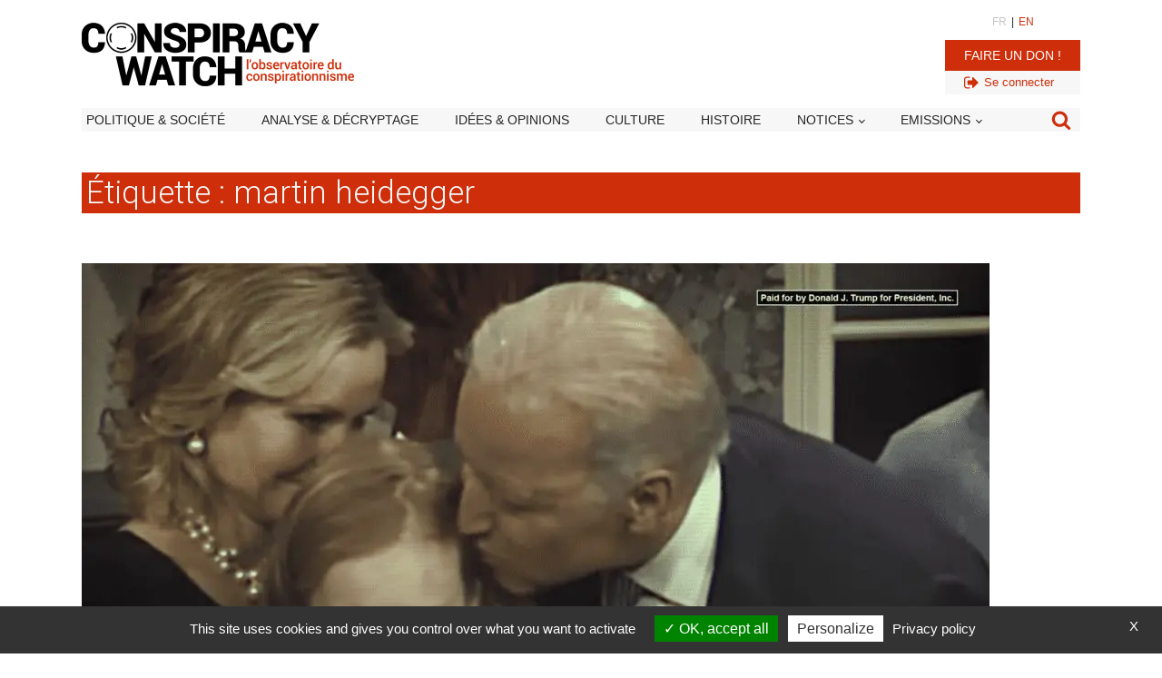

--- FILE ---
content_type: text/html; charset=utf-8
request_url: https://www.google.com/recaptcha/api2/aframe
body_size: 268
content:
<!DOCTYPE HTML><html><head><meta http-equiv="content-type" content="text/html; charset=UTF-8"></head><body><script nonce="M_ytlv7lupv_L4Uc0KTQpw">/** Anti-fraud and anti-abuse applications only. See google.com/recaptcha */ try{var clients={'sodar':'https://pagead2.googlesyndication.com/pagead/sodar?'};window.addEventListener("message",function(a){try{if(a.source===window.parent){var b=JSON.parse(a.data);var c=clients[b['id']];if(c){var d=document.createElement('img');d.src=c+b['params']+'&rc='+(localStorage.getItem("rc::a")?sessionStorage.getItem("rc::b"):"");window.document.body.appendChild(d);sessionStorage.setItem("rc::e",parseInt(sessionStorage.getItem("rc::e")||0)+1);localStorage.setItem("rc::h",'1768751993815');}}}catch(b){}});window.parent.postMessage("_grecaptcha_ready", "*");}catch(b){}</script></body></html>

--- FILE ---
content_type: text/css; charset=utf-8
request_url: https://www.conspiracywatch.info/wp-content/uploads/oxygen/css/13807977.css?cache=1763013174&ver=ad1890ae270e66f9a73cea73003d3458
body_size: 151
content:
#div_block-109-13807470{text-align:left;flex-direction:row;display:flex;align-items:flex-start}#link-18-13807470{text-align:center;flex-direction:row;display:flex}#link-13-13807977{text-align:center;flex-direction:row;display:flex}#link-23-13807470{text-align:center;flex-direction:row;display:flex;margin-top:0px;padding-top:0px}#link-27-13807470{text-align:center;flex-direction:row;display:flex}#link-31-13807470{text-align:center;flex-direction:row;display:flex}#link-10-13807493{text-align:center;flex-direction:row;display:flex}#link-18-13807977{text-align:center;flex-direction:row;display:flex}#link-20-13807977{text-align:center;flex-direction:row;display:flex}#image-17-13807977{width:25px;border-radius:3px;filter:grayscale(100%)}#image-17-13807977:hover{filter:grayscale(0%)}#code_block-15-13807977{color:#c4c4c4;font-size:24px;margin-top:0px;padding-top:0px;padding-bottom:0px;margin-bottom:0px;line-height:1}#code_block-15-13807977:hover{color:#ce2e0a}

--- FILE ---
content_type: text/css; charset=utf-8
request_url: https://www.conspiracywatch.info/wp-content/cache/background-css/1/www.conspiracywatch.info/wp-content/uploads/oxygen/css/universal.css?cache=1767809018&wpr_t=1768755590
body_size: 6163
content:
.ct-section {
width:100%;
background-size:cover;
background-repeat:repeat;
}
.ct-section>.ct-section-inner-wrap {
display:flex;
flex-direction:column;
align-items:flex-start;
}
.ct-div-block {
display:flex;
flex-wrap:nowrap;
flex-direction:column;
align-items:flex-start;
}
.ct-new-columns {
display:flex;
width:100%;
flex-direction:row;
align-items:stretch;
justify-content:center;
flex-wrap:wrap;
}
.ct-link-text {
display:inline-block;
}
.ct-link {
display:flex;
flex-wrap:wrap;
text-align:center;
text-decoration:none;
flex-direction:column;
align-items:center;
justify-content:center;
}
.ct-link-button {
display:inline-block;
text-align:center;
text-decoration:none;
}
.ct-link-button {
background-color: #1e73be;
border: 1px solid #1e73be;
color: #ffffff;
padding: 10px 16px;
}
.ct-image {
max-width:100%;
}
.ct-fancy-icon>svg {
width:55px;height:55px;}
.ct-inner-content {
width:100%;
}
.ct-slide {
display:flex;
flex-wrap:wrap;
text-align:center;
flex-direction:column;
align-items:center;
justify-content:center;
}
.ct-nestable-shortcode {
display:flex;
flex-wrap:nowrap;
flex-direction:column;
align-items:flex-start;
}
.oxy-comments {
width:100%;
text-align:left;
}
.oxy-comment-form {
width:100%;
}
.oxy-login-form {
width:100%;
}
.oxy-search-form {
width:100%;
}
.oxy-tabs-contents {
display:flex;
width:100%;
flex-wrap:nowrap;
flex-direction:column;
align-items:flex-start;
}
.oxy-tab {
display:flex;
flex-wrap:nowrap;
flex-direction:column;
align-items:flex-start;
}
.oxy-tab-content {
display:flex;
width:100%;
flex-wrap:nowrap;
flex-direction:column;
align-items:flex-start;
}
.oxy-testimonial {
width:100%;
}
.oxy-icon-box {
width:100%;
}
.oxy-pricing-box {
width:100%;
}
.oxy-posts-grid {
width:100%;
}
.oxy-gallery {
width:100%;
}
.ct-slider {
width:100%;
}
.oxy-tabs {
display:flex;
flex-wrap:nowrap;
flex-direction:row;
align-items:stretch;
}
.ct-modal {
flex-direction:column;
align-items:flex-start;
}
.ct-span {
display:inline-block;
text-decoration:inherit;
}
.ct-widget {
width:100%;
}
.oxy-dynamic-list {
width:100%;
}
@media screen and (-ms-high-contrast: active), (-ms-high-contrast: none) {
			.ct-div-block,
			.oxy-post-content,
			.ct-text-block,
			.ct-headline,
			.oxy-rich-text,
			.ct-link-text { max-width: 100%; }
			img { flex-shrink: 0; }
			body * { min-height: 1px; }
		}            .oxy-testimonial {
                flex-direction: row;
                align-items: center;
            }
                        .oxy-testimonial .oxy-testimonial-photo-wrap {
                order: 1;
            }
            
                        .oxy-testimonial .oxy-testimonial-photo {
                width: 125px;                height: 125px;                margin-right: 20px;
            }
            
                        .oxy-testimonial .oxy-testimonial-photo-wrap, 
            .oxy-testimonial .oxy-testimonial-author-wrap, 
            .oxy-testimonial .oxy-testimonial-content-wrap {
                align-items: flex-start;                text-align: left;            }
            
                                                            .oxy-testimonial .oxy-testimonial-text {
                margin-bottom:8px;font-size: 21px;
line-height: 1.4;
-webkit-font-smoothing: subpixel-antialiased;
            }
            
                                    .oxy-testimonial .oxy-testimonial-author {
                font-size: 18px;
-webkit-font-smoothing: subpixel-antialiased;
            }
                            

                                                .oxy-testimonial .oxy-testimonial-author-info {
                font-size: 12px;
-webkit-font-smoothing: subpixel-antialiased;
            }
            
             
            
                        .oxy-icon-box {
                text-align: left;                flex-direction: column;            }
            
                        .oxy-icon-box .oxy-icon-box-icon {
                margin-bottom: 12px;
                align-self: flex-start;            }
            
                                                                        .oxy-icon-box .oxy-icon-box-heading {
                font-size: 21px;
margin-bottom: 12px;            }
            
                                                                                    .oxy-icon-box .oxy-icon-box-text {
                font-size: 16px;
margin-bottom: 12px;align-self: flex-start;            }
            
                        .oxy-icon-box .oxy-icon-box-link {
                margin-top: 20px;                            }
            
            
            /* GLOBALS */

                                                            .oxy-pricing-box .oxy-pricing-box-section {
                padding-top: 20px;
padding-left: 20px;
padding-right: 20px;
padding-bottom: 20px;
text-align: center;            }
                        
                        .oxy-pricing-box .oxy-pricing-box-section.oxy-pricing-box-price {
                justify-content: center;            }
            
            /* IMAGE */
                                                                                    .oxy-pricing-box .oxy-pricing-box-section.oxy-pricing-box-graphic {
                justify-content: center;            }
            
            /* TITLE */
                                                            
                                    .oxy-pricing-box .oxy-pricing-box-title-title {
                font-size: 48px;
            }
            
                                    .oxy-pricing-box .oxy-pricing-box-title-subtitle {
                font-size: 24px;
            }
            

            /* PRICE */
                                                .oxy-pricing-box .oxy-pricing-box-section.oxy-pricing-box-price {
                                                flex-direction: row;                                            }
            
                                    .oxy-pricing-box .oxy-pricing-box-currency {
                font-size: 28px;
            }
            
                                    .oxy-pricing-box .oxy-pricing-box-amount-main {
                font-size: 80px;
line-height: 0.7;
            }
            
                                    .oxy-pricing-box .oxy-pricing-box-amount-decimal {
                font-size: 13px;
            }
                        
                                    .oxy-pricing-box .oxy-pricing-box-term {
                font-size: 16px;
            }
            
                                    .oxy-pricing-box .oxy-pricing-box-sale-price {
                font-size: 12px;
color: rgba(0,0,0,0.5);
                margin-bottom: 20px;            }
            
            /* CONTENT */

                                                                        .oxy-pricing-box .oxy-pricing-box-section.oxy-pricing-box-content {
                font-size: 16px;
color: rgba(0,0,0,0.5);
            }
            
            /* CTA */

                                                                        .oxy-pricing-box .oxy-pricing-box-section.oxy-pricing-box-cta {
                justify-content: center;            }
            
        
                                .oxy-progress-bar .oxy-progress-bar-background {
            background-color: #000000;            background-image: linear-gradient(-45deg,rgba(255,255,255,.12) 25%,transparent 25%,transparent 50%,rgba(255,255,255,.12) 50%,rgba(255,255,255,.12) 75%,transparent 75%,transparent);            animation: none 0s paused;        }
                
                .oxy-progress-bar .oxy-progress-bar-progress-wrap {
            width: 85%;        }
        
                                                        .oxy-progress-bar .oxy-progress-bar-progress {
            background-color: #66aaff;padding: 40px;animation: none 0s paused, none 0s paused;            background-image: linear-gradient(-45deg,rgba(255,255,255,.12) 25%,transparent 25%,transparent 50%,rgba(255,255,255,.12) 50%,rgba(255,255,255,.12) 75%,transparent 75%,transparent);        
        }
                
                        .oxy-progress-bar .oxy-progress-bar-overlay-text {
            font-size: 30px;
font-weight: 900;
-webkit-font-smoothing: subpixel-antialiased;
        }
        
                        .oxy-progress-bar .oxy-progress-bar-overlay-percent {
            font-size: 12px;
        }
        
        .ct-slider .unslider-nav ol li {border-color: #ffffff; }.ct-slider .unslider-nav ol li.unslider-active {background-color: #ffffff; }.ct-slider .ct-slide {
				padding: 0px;			}
		
                        .oxy-superbox .oxy-superbox-secondary, 
            .oxy-superbox .oxy-superbox-primary {
                transition-duration: 0.5s;            }
            
            
            
            
            
        
        
        
        
            .oxy-shape-divider {
                width: 0px;
                height: 0px;
                
            }
            
            .oxy_shape_divider svg {
                width: 100%;
            }
            .oxy-pro-menu .oxy-pro-menu-container:not(.oxy-pro-menu-open-container):not(.oxy-pro-menu-off-canvas-container) .sub-menu{
box-shadow:px px px px ;}

.oxy-pro-menu .oxy-pro-menu-show-dropdown .oxy-pro-menu-list .menu-item-has-children > a svg{
transition-duration:0.4s;
}

.oxy-pro-menu .oxy-pro-menu-show-dropdown .oxy-pro-menu-list .menu-item-has-children > a div{
margin-left:0px;
}

.oxy-pro-menu .oxy-pro-menu-mobile-open-icon svg{
width:30px;
height:30px;
}

.oxy-pro-menu .oxy-pro-menu-mobile-open-icon{
padding-top:15px;
padding-right:15px;
padding-bottom:15px;
padding-left:15px;
}

.oxy-pro-menu .oxy-pro-menu-mobile-open-icon, .oxy-pro-menu .oxy-pro-menu-mobile-open-icon svg{
transition-duration:0.4s;
}

.oxy-pro-menu .oxy-pro-menu-mobile-close-icon{
top:20px;
left:20px;
}

.oxy-pro-menu .oxy-pro-menu-mobile-close-icon svg{
width:24px;
height:24px;
}

.oxy-pro-menu .oxy-pro-menu-mobile-close-icon, .oxy-pro-menu .oxy-pro-menu-mobile-close-icon svg{
transition-duration:0.4s;
}

.oxy-pro-menu .oxy-pro-menu-container.oxy-pro-menu-off-canvas-container, .oxy-pro-menu .oxy-pro-menu-container.oxy-pro-menu-open-container{
background-color:#ffffff;
}

.oxy-pro-menu .oxy-pro-menu-off-canvas-container, .oxy-pro-menu .oxy-pro-menu-open-container{
background-image:var(--wpr-bg-460f7be2-8a96-43e9-98d0-43362ccf9d85);
}

.oxy-pro-menu .oxy-pro-menu-off-canvas-container .oxy-pro-menu-list .menu-item-has-children > a svg, .oxy-pro-menu .oxy-pro-menu-open-container .oxy-pro-menu-list .menu-item-has-children > a svg{
font-size:24px;
}

.oxy-pro-menu .oxy-pro-menu-dropdown-links-toggle.oxy-pro-menu-open-container .menu-item-has-children ul, .oxy-pro-menu .oxy-pro-menu-dropdown-links-toggle.oxy-pro-menu-off-canvas-container .menu-item-has-children ul{
background-color:rgba(0,0,0,0.2);
border-top-style:solid;
}

.oxy-pro-menu .oxy-pro-menu-container:not(.oxy-pro-menu-open-container):not(.oxy-pro-menu-off-canvas-container) .oxy-pro-menu-list{
                    flex-direction: row;
               }
.oxy-pro-menu .oxy-pro-menu-container .menu-item a{
                    text-align: left;
                    justify-content: flex-start;
                }
.oxy-pro-menu .oxy-pro-menu-container.oxy-pro-menu-open-container .menu-item, .oxy-pro-menu .oxy-pro-menu-container.oxy-pro-menu-off-canvas-container .menu-item{
                    align-items: flex-start;
                }

            .oxy-pro-menu .oxy-pro-menu-off-canvas-container{
                    top: 0;
                    bottom: 0;
                    right: auto;
                    left: 0;
               }
.oxy-pro-menu .oxy-pro-menu-container.oxy-pro-menu-open-container .oxy-pro-menu-list .menu-item a, .oxy-pro-menu .oxy-pro-menu-container.oxy-pro-menu-off-canvas-container .oxy-pro-menu-list .menu-item a{
                    text-align: left;
                    justify-content: flex-start;
                }

            .oxy-site-navigation {
--oxynav-brand-color:#4831B0;
--oxynav-neutral-color:#FFFFFF;
--oxynav-activehover-color:#EFEDF4;
--oxynav-background-color:#4831B0;
--oxynav-border-radius:0px;
--oxynav-other-spacing:8px;
--oxynav-transition-duration:0.3s;
--oxynav-transition-timing-function:cubic-bezier(.84,.05,.31,.93);
}

.oxy-site-navigation .oxy-site-navigation__mobile-close-wrapper{
text-align:left;
}

.oxy-site-navigation > ul{ left: 0; }
.oxy-site-navigation {
                        --oxynav-animation-name: none; 
                    }

                .oxy-site-navigation > ul:not(.open) > li[data-cta='true']:nth-last-child(1){ 
                    background-color: var(--oxynav-brand-color);
                    transition: var(--oxynav-transition-duration);
                    margin-left: var(--oxynav-other-spacing);
                    border: none;
                }
.oxy-site-navigation > ul:not(.open) > li[data-cta='true']:nth-last-child(2){ 
                    background: transparent;
                    border: 1px solid currentColor;
                    transition: var(--oxynav-transition-duration);
                    margin-left: var(--oxynav-other-spacing);
                }
.oxy-site-navigation > ul:not(.open) > li[data-cta='true']:nth-last-child(2):not(:hover) > img{
                    filter: invert(0) !important;
                }
.oxy-site-navigation > ul:not(.open) > li[data-cta='true']:hover{
                    background-color: var(--oxynav-activehover-color);
                }
.oxy-site-navigation > ul:not(.open) > li[data-cta='true']:nth-last-child(1) > a{
                    color: var(--oxynav-neutral-color);
                }
.oxy-site-navigation > ul:not(.open) > li[data-cta='true']:nth-last-child(2) > a{
                    color: var(--oxynav-brand-color);
                }
.oxy-site-navigation > ul:not(.open) > li[data-cta='true']:hover > a{
                    color: var(--oxynav-brand-color);
                }
.oxy-site-navigation > ul:not(.open) > li[data-cta='true']:nth-last-child(1) > a::after{
                    color: var(--oxynav-neutral-color);   
                }
.oxy-site-navigation > ul:not(.open) > li[data-cta='true']:nth-last-child(2) > a::after{
                    color: var(--oxynav-brand-color);   
                }
.oxy-site-navigation > ul:not(.open) > li[data-cta='true']:hover > a::after{
                    color: var(--oxynav-brand-color);   
                }
.oxy-site-navigation > ul:not(.open) > li[data-cta='true'] > ul{
                    display: none;
                }
.oxy-site-navigation > ul:not(.open) > li[data-cta='true'] > button, .oxy-site-navigation > ul:not(.open) > li[data-cta='true'] > ul{
                    display: none;
                }

                .ct-section-inner-wrap, .oxy-header-container{
  max-width: 1100px;
}
body {font-family: 'Roboto';}body {line-height: 1.6;font-size: 16px;font-weight: 400;color: #252525;}.oxy-nav-menu-hamburger-line {background-color: #252525;}h1, h2, h3, h4, h5, h6 {font-family: 'Roboto';font-size: 35px;font-weight: 300;line-height: 1;color: #ce2e0a;}h2, h3, h4, h5, h6{font-size: 22px;font-weight: 500;color: #252525;}h3, h4, h5, h6{font-size: 24px;color: #252525;}h4, h5, h6{font-size: 20px;}h5, h6{font-size: 18px;}h6{font-size: 16px;}a {color: #ce2e0a;text-decoration: none;}a:hover {text-decoration: none;}.ct-link-text {text-decoration: ;}.ct-link {text-decoration: ;}.ct-link-button {border-radius: 3px;}.ct-section-inner-wrap {
padding-top: 30px;
padding-bottom: 30px;
}.ct-new-columns > .ct-div-block {
}.oxy-header-container {
}@media (max-width: 992px) {
				.ct-columns-inner-wrap {
					display: block !important;
				}
				.ct-columns-inner-wrap:after {
					display: table;
					clear: both;
					content: "";
				}
				.ct-column {
					width: 100% !important;
					margin: 0 !important;
				}
				.ct-columns-inner-wrap {
					margin: 0 !important;
				}
			}
.share-button-bluesky {
}
.icone_share:hover{
color: #ce2e0a;}.icone_share:hover{
}
.icone_share {
color: #444444;}.icone_share 
>svg {width: 25px;height: 25px;}.icone_share {
 margin-right:10px;
 width:23px;
}
.share-button-facebook {
}
.share-button-linkedin {
}
.share-button-twitter {
}
.share-button-pinterest {
}
.share-button-pinterest:not(.ct-section):not(.oxy-easy-posts),
.share-button-pinterest.oxy-easy-posts .oxy-posts,
.share-button-pinterest.ct-section .ct-section-inner-wrap{
display:none;
}
.share-button-Whatsapp {
}
.share-button-Whatsapp:not(.ct-section):not(.oxy-easy-posts),
.share-button-Whatsapp.oxy-easy-posts .oxy-posts,
.share-button-Whatsapp.ct-section .ct-section-inner-wrap{
display:none;
}
@media (max-width: 991px) {
.share-button-Whatsapp {
}
.share-button-Whatsapp:not(.ct-section):not(.oxy-easy-posts),
.share-button-Whatsapp.oxy-easy-posts .oxy-posts,
.share-button-Whatsapp.ct-section .ct-section-inner-wrap{
display:flex;
}
}

.share-button-email {
}
.bt_voir_tout:hover{
background-color :#ce2e0a;
border: 1px solid #ce2e0a;
}.bt_voir_tout:hover{
}
.bt_voir_tout {
background-color :#7f7f7f;
border: 1px solid #7f7f7f;
color: #ffffff;
}.bt_voir_tout {
 button-hover_color:#ce2e0a;
 font-weight:500;
 text-transform:uppercase;
 padding-top:10px;
 padding-right:10px;
 padding-bottom:10px;
 padding-left:10px;
 margin-top:15px;
 font-size:14px;
 border-radius:0px;
 margin-bottom:0px;
 margin-right:20px;
}
@media (max-width: 991px) {
.bt_voir_tout {
 padding-top:10px;
 padding-right:10px;
}
}

.bt_voir_tout_rouge:hover{
background-color :#7f7f7f;
border: 1px solid #7f7f7f;
}.bt_voir_tout_rouge:hover{
}
.bt_voir_tout_rouge {
background-color :#ce2e0a;
border: 1px solid #ce2e0a;
}.bt_voir_tout_rouge {
 button-hover_color:#7f7f7f;
 border-radius:0px;
}
.AdSense_SHORTCODE {
 margin-top:15px;
 margin-bottom:15px;
 width:100%;
 min-height:250px;
 overflow:visible;
 position:static;
}
.sub-title {
 border-top-color:#252525;
 border-right-color:#252525;
 border-bottom-color:#252525;
 border-left-color:#252525;
 border-top-width:1px;
 border-right-width:2px;
 border-bottom-width:1px;
 border-left-width:2px;
 border-top-style:solid;
 border-bottom-style:solid;
 width:100%;
 text-transform:uppercase;
 padding-top:3px;
 padding-right:3px;
 padding-bottom:3px;
 padding-left:3px;
 color:#252525;
 margin-bottom:10px;
 font-size:20px;
}
@media (max-width: 991px) {
.sub-title {
 margin-left:0px;
 margin-right:0px;
}
}

.post_date {
 font-size:12px;
 color:#252525;
 margin-bottom:5px;
}
.lien_noir {
}
.oxel_back_to_top_container:hover{
transform:scale(1.1,1.1) translateY(-3px); background-color:color(17);
}
.oxel_back_to_top_container {
 width:65px;
 height:65px;
 border-radius:4px;
 position:fixed;
 z-index:1500;
 right:32px;
 bottom:32px;
 text-align:center;
 overflow:hidden;
 transition-duration:0.3s;
 transition-timing-function:ease-in-out;
 background-color:color(18);
 background-blend-mode:overlay;
 box-shadow:0px 4px 17px -10px #1e1e1e;
}
.oxel_back_to_top_container:not(.ct-section):not(.oxy-easy-posts),
.oxel_back_to_top_container.oxy-easy-posts .oxy-posts,
.oxel_back_to_top_container.ct-section .ct-section-inner-wrap{
display:flex;
flex-direction:column;
align-items:center;
justify-content:center;
}
.oxel_back_to_top_icon {
color: color(18);}.oxel_back_to_top_icon 
>svg {width: 37px;height: 37px;}.oxel_back_to_top_icon {
 padding-left:0px;
 padding-right:0px;
 padding-bottom:0px;
 padding-top:0px;
 color:#ffffff;
}
.oxel_accordion {
 border-top-color:#adb4b9;
 border-right-color:#adb4b9;
 border-bottom-color:#adb4b9;
 border-left-color:#adb4b9;
 border-top-width:1px;
 border-right-width:1px;
 border-bottom-width:1px;
 border-left-width:1px;
 border-top-style:none;
 border-right-style:none;
 border-bottom-style:none;
 border-left-style:none;
 width:100%;
 background-color:#f7f7f7;
}
.oxel_accordion__row {
 width:100%;
 padding-top:8px;
 padding-left:8px;
 padding-right:8px;
 padding-bottom:8px;
 text-align:justify;
 border-bottom-color:#eceeef;
 border-bottom-width:1px;
 border-bottom-style:solid;
 border-top-style:none;
 background-color:#f9f9fa;
 border-right-style:none;
 border-left-style:none;
cursor: pointer;
}
.oxel_accordion__row:not(.ct-section):not(.oxy-easy-posts),
.oxel_accordion__row.oxy-easy-posts .oxy-posts,
.oxel_accordion__row.ct-section .ct-section-inner-wrap{
display:flex;
flex-direction:row;
justify-content:space-between;
}
.oxel_accordion__icon {
color: #374047;}.oxel_accordion__icon 
>svg {width: 18px;height: 18px;}.oxel_accordion__icon {
 margin-right:8px;
 transition-duration:0.3s;
}
.oxel_accordion__row_left {
}
.oxel_accordion__row_left:not(.ct-section):not(.oxy-easy-posts),
.oxel_accordion__row_left.oxy-easy-posts .oxy-posts,
.oxel_accordion__row_left.ct-section .ct-section-inner-wrap{
display:flex;
flex-direction:row;
align-items:center;
}
.oxel_accordion__content {
 width:100%;
 padding-top:8px;
 padding-left:8px;
 padding-right:8px;
 padding-bottom:8px;
 border-bottom-color:#98a1a8;
 border-bottom-width:2px;
 border-bottom-style:none;
 overflow:hidden;
 opacity:1;
 transition-duration:3s;
 border-top-style:none;
 border-right-style:none;
 border-left-style:none;
 transition-property:max-height;
 text-align:left;
 max-height:3000px;
 margin-top:0px;
}
.oxel_accordion__content:not(.ct-section):not(.oxy-easy-posts),
.oxel_accordion__content.oxy-easy-posts .oxy-posts,
.oxel_accordion__content.ct-section .ct-section-inner-wrap{
display:flex;
flex-direction:column;
align-items:flex-start;
}
.oxel_accordion__content__hidden {
 max-height:0px;
 padding-left:8px;
 padding-right:8px;
 padding-top:0px;
 z-index:-1;
 padding-bottom:0px;
 transition-duration:0s;
}
.oxel_accordion__content__hidden:not(.ct-section):not(.oxy-easy-posts),
.oxel_accordion__content__hidden.oxy-easy-posts .oxy-posts,
.oxel_accordion__content__hidden.ct-section .ct-section-inner-wrap{
display:flex;
}
.oxel_accordion__row__label {
 font-weight:600;
}
.oxel_megamenu_parent:hover{
 background-color:#cfd3d7;
}
.oxel_megamenu_parent {
 padding-top:8px;
 padding-bottom:8px;
 padding-left:32px;
 padding-right:32px;
 position:relative;
 background-color:#f9f9fa;
 transition-duration:0.3s;
}
.oxel_megamenu_parent__title {
 color:#374047;
}
.oxel_megamenu__wrapper {
transform:; padding-top:32px;
 padding-left:0px;
 padding-right:0px;
 padding-bottom:0px;
 opacity:1;
 transition-duration:0.3s;
 transition-timing-function:ease-in-out;
 position:relative;
 width:100%;
 z-index:1999;
}
.oxel_megamenu__wrapper:not(.ct-section):not(.oxy-easy-posts),
.oxel_megamenu__wrapper.oxy-easy-posts .oxy-posts,
.oxel_megamenu__wrapper.ct-section .ct-section-inner-wrap{
flex-direction:unset;
}
.oxel_megamenu__wrapper--hidden {
transform:translateY(64px); opacity:0;
pointer-events: none;
}
.oxel_megamenu__close-icon {
color: #333333;}.oxel_megamenu__close-icon 
>svg {width: 32px;height: 32px;}.oxel_megamenu__close-icon {
 position:absolute;
 top:48px;
 right:16px;
}
.oxel_megamenu__close-icon:not(.ct-section):not(.oxy-easy-posts),
.oxel_megamenu__close-icon.oxy-easy-posts .oxy-posts,
.oxel_megamenu__close-icon.ct-section .ct-section-inner-wrap{
display:none;
flex-direction:unset;
}
@media (max-width: 991px) {
.oxel_megamenu__close-icon {
}
.oxel_megamenu__close-icon:not(.ct-section):not(.oxy-easy-posts),
.oxel_megamenu__close-icon.oxy-easy-posts .oxy-posts,
.oxel_megamenu__close-icon.ct-section .ct-section-inner-wrap{
display:flex;
}
}

.oxel_icon_button__container:hover{
 background-color:#cfd3d7;
}
.oxel_icon_button__container {
 background-color:#eceeef;
 padding-top:8px;
 padding-left:16px;
 padding-right:16px;
 padding-bottom:8px;
 transition-duration:0.3s;
}
.oxel_icon_button__container:not(.ct-section):not(.oxy-easy-posts),
.oxel_icon_button__container.oxy-easy-posts .oxy-posts,
.oxel_icon_button__container.ct-section .ct-section-inner-wrap{
display:flex;
flex-direction:row;
align-items:center;
}
.oxel_icon_button_text {
 color:#374047;
}
.oxel_icon_button_icon {
color: #606e79;}.oxel_icon_button_icon 
>svg {width: 18px;height: 18px;}.oxel_icon_button_icon {
 margin-right:8px;
}
.oxel_dynamicslider {
 width:100%;
}
.swiper-container {
}
.oxel_dynamicslider__container {
 height:400px;
}
.atomic-logo:hover{
 opacity:1;
}
.atomic-logo {
 opacity:0.8;
 transition-duration:0.5s;
 transition-timing-function:ease;
 transition-property:all;
}
.atomic-small-button-outline:hover{
 color:color(3);
}
.atomic-small-button-outline {
 font-weight:700;
 color:color(2);
 font-size:14px;
 line-height:1.2;
 letter-spacing:.25em;
 text-align:center;
 border-top-style:solid;
 border-right-style:solid;
 border-bottom-style:solid;
 border-left-style:solid;
 border-top-width:2px;
 border-right-width:2px;
 border-bottom-width:2px;
 border-left-width:2px;
 padding-top:8px;
 padding-bottom:9px;
 padding-left:24px;
 padding-right:24px;
 transition-duration:0.5s;
 transition-timing-function:ease;
 transition-property:all;
}
.atomic-small-button:hover{
 background-color:color(3);
 color:color(1);
}
.atomic-small-button {
background-color :#1e73be;
border: 1px solid #1e73be;
color: color(1);
}.atomic-small-button {
 background-color:color(2);
 font-size:14px;
 font-weight:700;
 color:color(1);
 padding-right:18px;
 padding-top:10px;
 padding-bottom:10px;
 line-height:1.2;
 letter-spacing:1px;
 -webkit-font-smoothing:antialiased;
-moz-osx-font-smoothing:grayscale; text-align:center;
 padding-left:18px;
 transition-duration:0.5s;
 transition-timing-function:ease;
 transition-property:all;
}
.atomic-header-9-wrapper {
 text-align:center;
 margin-right:36px;
}
.atomic-header-9-wrapper:not(.ct-section):not(.oxy-easy-posts),
.atomic-header-9-wrapper.oxy-easy-posts .oxy-posts,
.atomic-header-9-wrapper.ct-section .ct-section-inner-wrap{
display:flex;
flex-direction:row;
align-items:center;
justify-content:center;
}
@media (max-width: 1100px) {
.atomic-header-9-wrapper {
 padding-top:12px;
 padding-bottom:12px;
}
}

@media (max-width: 767px) {
.atomic-header-9-wrapper {
}
}

.atomic-header-9-icon {
background-color: color(4);
border: 1px solid color(4);
padding: 16px;color: color(5);}.atomic-header-9-icon 
>svg {width: 24px;height: 24px;}.atomic-header-9-icon {
 margin-right:12px;
}
.atomic-header-9-text {
 color:color(6);
 font-weight:400;
 line-height:1.4;
 text-align:left;
 font-size:16px;
 -webkit-font-smoothing:antialiased;
-moz-osx-font-smoothing:grayscale;}
.atomic-subheading {
 font-family:Roboto;
 color:color(11);
 font-size:24px;
 line-height:1.6;
 font-weight:200;
 max-width:480px;
 -webkit-font-smoothing:antialiased;
-moz-osx-font-smoothing:grayscale;}
@media (max-width: 767px) {
.atomic-subheading {
 font-size:20px;
}
}

@media (max-width: 479px) {
.atomic-subheading {
 font-size:18px;
}
}

.atomic-primary-heading {
 color:color(11);
 font-size:64px;
 font-weight:400;
 line-height:1.1;
 margin-top:0px;
 -webkit-font-smoothing:antialiased;
-moz-osx-font-smoothing:grayscale;}
@media (max-width: 767px) {
.atomic-primary-heading {
 font-size:56px;
}
}

@media (max-width: 479px) {
.atomic-primary-heading {
 font-size:44px;
}
}

.atomic-primary-button:hover{
 background-color:color(3);
 color:color(1);
}
.atomic-primary-button {
 font-family:Roboto;
 background-color:color(2);
 padding-top:20px;
 padding-bottom:20px;
 padding-left:48px;
 padding-right:48px;
 font-size:20px;
 color:color(1);
 font-weight:700;
 line-height:1.2;
 letter-spacing:.25em;
 text-align:center;
 -webkit-font-smoothing:antialiased;
-moz-osx-font-smoothing:grayscale; transition-duration:0.5s;
 transition-timing-function:ease;
 transition-property:all;
 text-transform:none;
 text-decoration:none;
 font-style:normal;
}
@media (max-width: 991px) {
.atomic-primary-button {
 padding-top:16px;
 padding-left:36px;
 padding-right:36px;
 padding-bottom:16px;
}
}

@media (max-width: 767px) {
.atomic-primary-button {
 font-size:18px;
}
}

@media (max-width: 479px) {
.atomic-primary-button {
 font-size:16px;
}
}

.atomic-outline-button:hover{
 background-color:transparent;
 color:color(3);
 border-top-color:color(12);
 border-right-color:color(12);
 border-bottom-color:color(12);
 border-left-color:color(12);
}
.atomic-outline-button {
background-color: transparent;
border: 1px solid color(12);
color: color(12);
padding: 9px 15px;
}.atomic-outline-button {
 font-family:Roboto;
 font-weight:700;
 border-top-style:solid;
 border-right-style:solid;
 border-bottom-style:solid;
 border-left-style:solid;
 text-align:center;
 line-height:1.2;
 border-top-width:3px;
 border-right-width:3px;
 border-bottom-width:3px;
 border-left-width:3px;
 border-top-color:color(13);
 border-right-color:color(13);
 border-bottom-color:color(13);
 border-left-color:color(13);
 padding-left:46px;
 padding-right:46px;
 padding-top:18px;
 padding-bottom:18px;
 color:color(2);
 background-color:transparent;
 font-size:20px;
 margin-right:2px;
 -webkit-font-smoothing:antialiased;
-moz-osx-font-smoothing:grayscale; letter-spacing:.25em;
 transition-duration:0.5s;
 transition-timing-function:ease;
 transition-property:all;
 text-transform:none;
 font-style:normal;
 text-decoration:none;
}
@media (max-width: 991px) {
.atomic-outline-button {
 padding-top:14px;
 padding-bottom:14px;
 padding-right:34px;
 padding-left:34px;
}
}

@media (max-width: 767px) {
.atomic-outline-button {
 font-size:18px;
}
}

@media (max-width: 479px) {
.atomic-outline-button {
 font-size:16px;
}
}

.rep-carousel {
 position:absolute;
 z-index:1;
}
.rep-carousel:not(.ct-section):not(.oxy-easy-posts),
.rep-carousel.oxy-easy-posts .oxy-posts,
.rep-carousel.ct-section .ct-section-inner-wrap{
align-items:center;
}
.rep-carousel-cell {
 width:100%;
 min-height:350px;
 height:450px;
}
.swiper-button-prev {
 padding-left:0px;
 padding-right:0px;
 padding-bottom:0px;
 background-color:rgba(237,237,237,0.89);
 border-radius:3px;
 border-top-color:#2d323d;
 border-right-color:#2d323d;
 border-bottom-color:#2d323d;
 border-left-color:#2d323d;
 padding-top:0px;
}
.swiper-button-prev:not(.ct-section):not(.oxy-easy-posts),
.swiper-button-prev.oxy-easy-posts .oxy-posts,
.swiper-button-prev.ct-section .ct-section-inner-wrap{
display:flex;
flex-direction:row;
align-items:center;
}
.swiper-button-next {
 background-color:rgba(237,237,237,0.89);
 border-radius:3px;
}
.swiper-button-next:not(.ct-section):not(.oxy-easy-posts),
.swiper-button-next.oxy-easy-posts .oxy-posts,
.swiper-button-next.ct-section .ct-section-inner-wrap{
display:flex;
flex-direction:row;
align-items:center;
}
.swiper1 {
}
.white_force-link-color {
}
.hp_block_5_actu {
}
.hp_bloc_actu {
}
.actu_textbloc {
}
.widget_search {
 width:100%;
 margin-bottom:10px;
 border-radius:3px;
 background-color:#ffffff;
}
.most_popular_posts {
 width:100%;
 margin-top:10px;
 border-radius:3px;
}
.main_slider_hp {
 height:550px;
}
.slide_conspi_news {
 width:250px;
}
.slide_conspi_news:not(.ct-section):not(.oxy-easy-posts),
.slide_conspi_news.oxy-easy-posts .oxy-posts,
.slide_conspi_news.ct-section .ct-section-inner-wrap{
display:flex;
flex-direction:row;
}
.oxy-stock-content-styles {
}
.hp_search {
}
.title_twitter_timelline {
 background-color:#ffffff;
}
.bandeau_nior {
}
.bandeau_noir:hover{
 color:#ce2e0a;
}
.bandeau_noir {
 padding-top:10px;
 padding-bottom:10px;
 padding-left:25px;
 padding-right:25px;
 font-size:13px;
 text-transform:uppercase;
 color:#ffffff;
}
.bandeau_noir:not(.ct-section):not(.oxy-easy-posts),
.bandeau_noir.oxy-easy-posts .oxy-posts,
.bandeau_noir.ct-section .ct-section-inner-wrap{
display:flex;
flex-direction:row;
align-items:center;
}
.bandeau_noir_rs:hover{
color: #ce2e0a;}.bandeau_noir_rs:hover{
}
.bandeau_noir_rs {
color: #c4c4c4;}.bandeau_noir_rs 
>svg {width: 25px;height: 25px;}.bandeau_noir_rs {
}
.link_bandeau_rs {
 margin-right:10px;
}
.search {
}
.search:not(.ct-section):not(.oxy-easy-posts),
.search.oxy-easy-posts .oxy-posts,
.search.ct-section .ct-section-inner-wrap{
display:flex;
flex-direction:row;
}
.close_search {
 float:right;
}
.oxy-close-modal {
background-color :#ce2e0a;
border: 1px solid #ce2e0a;
color: #ffffff;
padding: 10px 16px;
}.oxy-close-modal {
 font-size:18px;
 padding-top:0px;
 padding-right:5px;
 padding-bottom:0px;
 padding-left:5px;
 float:right;
 font-weight:600;
 margin-top:5px;
 margin-right:5px;
 margin-bottom:5px;
 margin-left:5px;
 border-radius:2px;
 position:relative;
 top:26px;
 right:-15px;
}
.sub-heading {
}
.post_title {
 font-size:16px;
 font-weight:400;
 margin-top:0px;
 margin-right:0px;
 margin-bottom:0px;
 margin-left:0px;
 line-height:1;
}
.post_text {
 font-size:12px;
 padding-top:5px;
}
.bloc_abo_nl {
 width:100%;
 margin-top:20px;
 margin-bottom:40px;
 padding-left:10px;
 padding-right:10px;
 color:#ffffff;
 font-size:25px;
 text-transform:uppercase;
 padding-top:0px;
 padding-bottom:0px;
 background-color:#7f7f7f;
}
.bloc_abo_nl:not(.ct-section):not(.oxy-easy-posts),
.bloc_abo_nl.oxy-easy-posts .oxy-posts,
.bloc_abo_nl.ct-section .ct-section-inner-wrap{
display:none;
align-items:center;
justify-content:center;
}
@media (max-width: 991px) {
.bloc_abo_nl {
 padding-left:5px;
 padding-right:5px;
}
}

.lien_cat {
}
.bt_thematique:hover{
background-color :#ce2e0a;
border: 1px solid #ce2e0a;
}.bt_thematique:hover{
transform:translateY(-3px); color:#ffffff;
}
.bt_thematique {
background-color :#ffffff;
border: 1px solid #ffffff;
color: #ce2e0a;
}.bt_thematique {
transform:; button-hover_color:#ce2e0a;
 border-radius:0px;
 padding-top:10px;
 padding-left:20px;
 padding-right:20px;
 padding-bottom:10px;
 text-align:center;
 text-transform:uppercase;
 margin-right:10px;
 width:25%;
 height:70px;
 border-top-width:1px;
 border-right-width:1px;
 border-bottom-width:1px;
 border-left-width:1px;
 border-top-style:solid;
 border-right-style:solid;
 border-bottom-style:solid;
 border-left-style:solid;
 background-color:#7f7f7f;
 font-weight:500;
 color:#ffffff;
 border-top-color:#7f7f7f;
 border-right-color:#7f7f7f;
 border-bottom-color:#7f7f7f;
 border-left-color:#7f7f7f;
 font-size:14px;
}
.bt_thematique:not(.ct-section):not(.oxy-easy-posts),
.bt_thematique.oxy-easy-posts .oxy-posts,
.bt_thematique.ct-section .ct-section-inner-wrap{
display:flex;
flex-direction:column;
align-items:center;
justify-content:center;
}
@media (max-width: 991px) {
.bt_thematique {
 margin-bottom:10px;
 margin-right:10px;
 width:50%;
 min-width:160px;
}
}

.oxy-superbox-primary {
}
.oxy-superbox-secondary {
}
.load_image_effect {
}
.share-button-googleplus {
}
.share-button-googleplus:not(.ct-section):not(.oxy-easy-posts),
.share-button-googleplus.oxy-easy-posts .oxy-posts,
.share-button-googleplus.ct-section .ct-section-inner-wrap{
display:none;
}
.a_propos {
 width:65%;
 margin-bottom:50px;
 padding-top:15px;
 padding-right:15px;
 padding-bottom:15px;
 padding-left:15px;
 border-top-color:#c4c4c4;
 border-right-color:#c4c4c4;
 border-bottom-color:#c4c4c4;
 border-left-color:#c4c4c4;
 border-top-width:1px;
 border-right-width:1px;
 border-bottom-width:1px;
 border-left-width:1px;
 border-top-style:solid;
 border-right-style:solid;
 border-bottom-style:solid;
 border-left-style:solid;
 border-radius:2px;
}
.a_propos_titre {
 margin-bottom:15px;
 font-weight:400;
 color:#252525;
}
.a_propos_texte {
 font-size:14px;
 margin-bottom:15px;
}
.a_propos_lire_suite {
 text-transform:uppercase;
 font-size:14px;
 padding-top:10px;
 padding-right:10px;
 padding-bottom:10px;
 padding-left:10px;
}
.search_modal {
 padding-left:5px;
 padding-right:10px;
}
.bt_thematique_ON {
background-color :#ce2e0a;
border: 1px solid #ce2e0a;
}.bt_thematique_ON {
 border-radius:0px;
 font-size:12px;
 margin-right:20px;
 text-transform:uppercase;
}
@media (max-width: 991px) {
.bt_thematique_ON {
 width:45%;
 height:65px;
 text-align:center;
 align-self:center;
 margin-bottom:10px;
 margin-right:10px;
}
.bt_thematique_ON:not(.ct-section):not(.oxy-easy-posts),
.bt_thematique_ON.oxy-easy-posts .oxy-posts,
.bt_thematique_ON.ct-section .ct-section-inner-wrap{
display:flex;
flex-direction:column;
align-items:center;
justify-content:center;
}
}

.bt_thematique_in-notice:hover{
background-color :#ce2e0a;
border: 1px solid #ce2e0a;
color: #ffffff;
}.bt_thematique_in-notice:hover{
}
.bt_thematique_in-notice {
background-color :#7f7f7f;
border: 1px solid #7f7f7f;
color: #ffffff;
}.bt_thematique_in-notice {
 font-size:12px;
 text-transform:uppercase;
 border-radius:0px;
 margin-right:20px;
}
@media (max-width: 991px) {
.bt_thematique_in-notice {
 width:45%;
 height:65px;
 margin-right:10px;
 margin-bottom:10px;
}
.bt_thematique_in-notice:not(.ct-section):not(.oxy-easy-posts),
.bt_thematique_in-notice.oxy-easy-posts .oxy-posts,
.bt_thematique_in-notice.ct-section .ct-section-inner-wrap{
display:flex;
flex-direction:column;
align-items:center;
justify-content:center;
}
}

.search_form_title {
 background-color:#ce2e0a;
 width:100%;
 padding-top:10px;
 padding-right:10px;
 padding-bottom:10px;
 padding-left:5px;
 color:#ffffff;
 text-transform:uppercase;
 font-weight:500;
}
.headline-rouge {
 padding-top:2px;
 padding-bottom:2px;
 font-size:35px;
}
@media (max-width: 991px) {
.headline-rouge {
 font-size:1.8em;
 padding-top:10px;
 padding-bottom:10px;
}
}

.posts_same_cat {
}
.modale_search {
}
.faire_un_don {
}
.carto_h2_head {
 color:#ce2e0a;
 font-size:16px;
}
.carto_h2_head:not(.ct-section):not(.oxy-easy-posts),
.carto_h2_head.oxy-easy-posts .oxy-posts,
.carto_h2_head.ct-section .ct-section-inner-wrap{
display:block;
}
.image_qui {
 margin-bottom:15px;
 width:100%;
}
.texte_qui {
 font-size:14px;
}
.bloc_qui {
 margin-bottom:50px;
 width:20%;
 padding-right:25px;
}
.bloc_qui:not(.ct-section):not(.oxy-easy-posts),
.bloc_qui.oxy-easy-posts .oxy-posts,
.bloc_qui.ct-section .ct-section-inner-wrap{
display:flex;
flex-direction:column;
align-items:center;
}
@media (max-width: 991px) {
.bloc_qui {
 width:50%;
}
.bloc_qui:not(.ct-section):not(.oxy-easy-posts),
.bloc_qui.oxy-easy-posts .oxy-posts,
.bloc_qui.ct-section .ct-section-inner-wrap{
display:flex;
flex-direction:column;
}
}

.qui_row {
 width:100%;
}
.qui_row:not(.ct-section):not(.oxy-easy-posts),
.qui_row.oxy-easy-posts .oxy-posts,
.qui_row.ct-section .ct-section-inner-wrap{
display:flex;
flex-direction:row;
flex-wrap:wrap;
align-items:flex-start;
justify-content:center;
}
.FBA_box_shadow {
box-shadow: 2px 7px 12px 5px rgba(0,0,0,0.46); -webkit-box-shadow: 2px 7px 12px 5px rgba(0,0,0,0.46); -moz-box-shadow: 2px 7px 12px 5px rgba(0,0,0,0.46);
}
.FBA_box_shadow:not(.ct-section):not(.oxy-easy-posts),
.FBA_box_shadow.oxy-easy-posts .oxy-posts,
.FBA_box_shadow.ct-section .ct-section-inner-wrap{
display:flex;
flex-direction:column;
align-items:center;
}
.mini_sub_title {
 border-top-color:#252525;
 border-right-color:#252525;
 border-bottom-color:#252525;
 border-left-color:#252525;
 border-top-width:1px;
 border-right-width:2px;
 border-bottom-width:1px;
 border-left-width:2px;
 border-top-style:solid;
 border-bottom-style:solid;
 width:100%;
 text-transform:uppercase;
 padding-top:5px;
 padding-right:3px;
 padding-bottom:3px;
 padding-left:3px;
 color:#252525;
 margin-bottom:10px;
 font-size:14px;
}
@media (max-width: 991px) {
.mini_sub_title {
 margin-left:0px;
 margin-right:0px;
}
}

.reveillez-vous {
}
.smallwidth-col {
}
